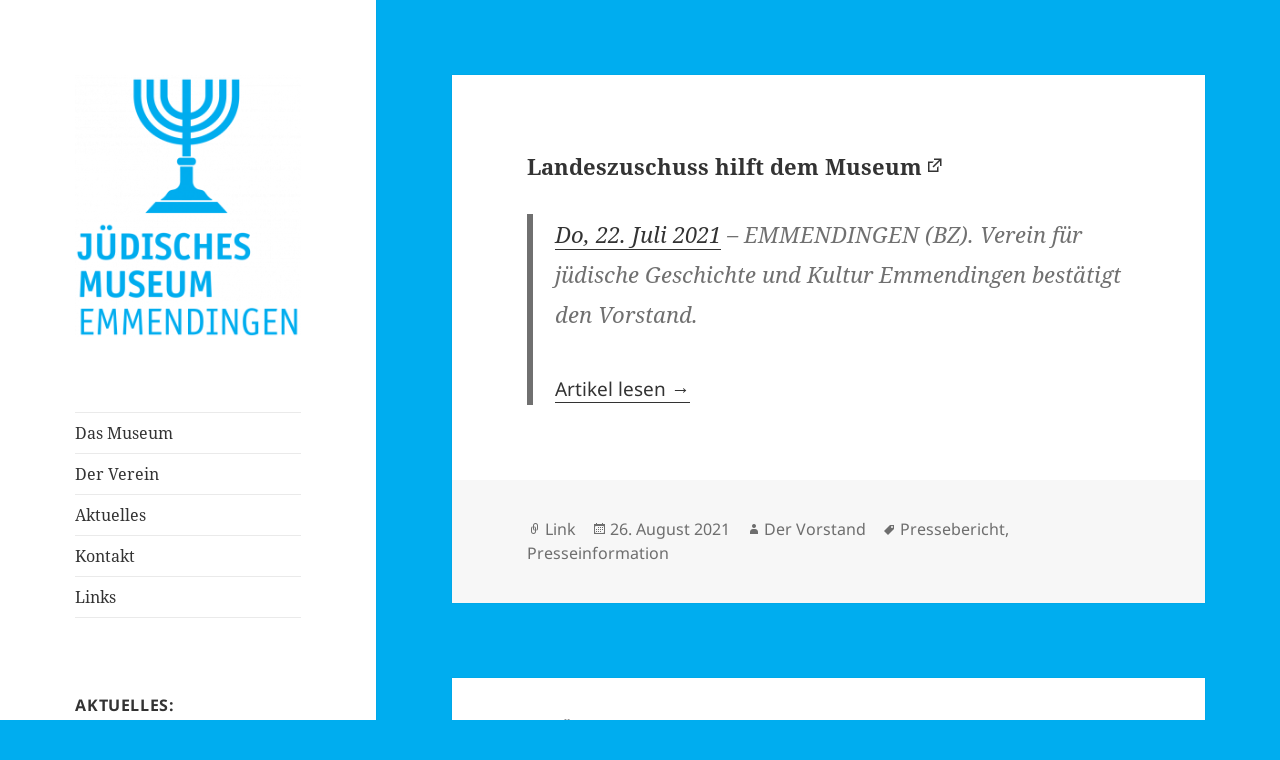

--- FILE ---
content_type: text/html; charset=UTF-8
request_url: https://www.juedisches-museum-emmendingen.de/landeszuschuss-hilft-dem-museum/
body_size: 9791
content:
<!-- This page is cached by the Hummingbird Performance plugin v3.18.1 - https://wordpress.org/plugins/hummingbird-performance/. --><!DOCTYPE html>
<html lang="de" class="no-js">
<head>
	<meta charset="UTF-8">
	<meta name="viewport" content="width=device-width, initial-scale=1.0">
	<link rel="profile" href="https://gmpg.org/xfn/11">
	<link rel="pingback" href="https://www.juedisches-museum-emmendingen.de/xmlrpc.php">
	<script>
(function(html){html.className = html.className.replace(/\bno-js\b/,'js')})(document.documentElement);
//# sourceURL=twentyfifteen_javascript_detection
</script>
<title>Landeszuschuss hilft dem Museum &#8211; Jüdisches Museum Emmendingen</title>
<meta name='robots' content='max-image-preview:large' />
<link rel='dns-prefetch' href='//www.juedisches-museum-emmendingen.de' />
<link rel='dns-prefetch' href='//secure.gravatar.com' />
<link rel='dns-prefetch' href='//v0.wordpress.com' />
<link rel="alternate" type="application/rss+xml" title="Jüdisches Museum Emmendingen &raquo; Feed" href="https://www.juedisches-museum-emmendingen.de/feed/" />
<link rel="alternate" title="oEmbed (JSON)" type="application/json+oembed" href="https://www.juedisches-museum-emmendingen.de/wp-json/oembed/1.0/embed?url=https%3A%2F%2Fwww.juedisches-museum-emmendingen.de%2Flandeszuschuss-hilft-dem-museum%2F" />
<link rel="alternate" title="oEmbed (XML)" type="text/xml+oembed" href="https://www.juedisches-museum-emmendingen.de/wp-json/oembed/1.0/embed?url=https%3A%2F%2Fwww.juedisches-museum-emmendingen.de%2Flandeszuschuss-hilft-dem-museum%2F&#038;format=xml" />
		<style>
			.lazyload,
			.lazyloading {
				max-width: 100%;
			}
		</style>
		<style id='wp-img-auto-sizes-contain-inline-css'>
img:is([sizes=auto i],[sizes^="auto," i]){contain-intrinsic-size:3000px 1500px}
/*# sourceURL=wp-img-auto-sizes-contain-inline-css */
</style>
<link rel='stylesheet' id='twentyfifteen-jetpack-css' href='https://www.juedisches-museum-emmendingen.de/wp-content/uploads/hummingbird-assets/e71ee6cd51cba2cd392a388a9068c100.css' media='all' />
<style id='wp-block-library-inline-css'>
:root{--wp-block-synced-color:#7a00df;--wp-block-synced-color--rgb:122,0,223;--wp-bound-block-color:var(--wp-block-synced-color);--wp-editor-canvas-background:#ddd;--wp-admin-theme-color:#007cba;--wp-admin-theme-color--rgb:0,124,186;--wp-admin-theme-color-darker-10:#006ba1;--wp-admin-theme-color-darker-10--rgb:0,107,160.5;--wp-admin-theme-color-darker-20:#005a87;--wp-admin-theme-color-darker-20--rgb:0,90,135;--wp-admin-border-width-focus:2px}@media (min-resolution:192dpi){:root{--wp-admin-border-width-focus:1.5px}}.wp-element-button{cursor:pointer}:root .has-very-light-gray-background-color{background-color:#eee}:root .has-very-dark-gray-background-color{background-color:#313131}:root .has-very-light-gray-color{color:#eee}:root .has-very-dark-gray-color{color:#313131}:root .has-vivid-green-cyan-to-vivid-cyan-blue-gradient-background{background:linear-gradient(135deg,#00d084,#0693e3)}:root .has-purple-crush-gradient-background{background:linear-gradient(135deg,#34e2e4,#4721fb 50%,#ab1dfe)}:root .has-hazy-dawn-gradient-background{background:linear-gradient(135deg,#faaca8,#dad0ec)}:root .has-subdued-olive-gradient-background{background:linear-gradient(135deg,#fafae1,#67a671)}:root .has-atomic-cream-gradient-background{background:linear-gradient(135deg,#fdd79a,#004a59)}:root .has-nightshade-gradient-background{background:linear-gradient(135deg,#330968,#31cdcf)}:root .has-midnight-gradient-background{background:linear-gradient(135deg,#020381,#2874fc)}:root{--wp--preset--font-size--normal:16px;--wp--preset--font-size--huge:42px}.has-regular-font-size{font-size:1em}.has-larger-font-size{font-size:2.625em}.has-normal-font-size{font-size:var(--wp--preset--font-size--normal)}.has-huge-font-size{font-size:var(--wp--preset--font-size--huge)}.has-text-align-center{text-align:center}.has-text-align-left{text-align:left}.has-text-align-right{text-align:right}.has-fit-text{white-space:nowrap!important}#end-resizable-editor-section{display:none}.aligncenter{clear:both}.items-justified-left{justify-content:flex-start}.items-justified-center{justify-content:center}.items-justified-right{justify-content:flex-end}.items-justified-space-between{justify-content:space-between}.screen-reader-text{border:0;clip-path:inset(50%);height:1px;margin:-1px;overflow:hidden;padding:0;position:absolute;width:1px;word-wrap:normal!important}.screen-reader-text:focus{background-color:#ddd;clip-path:none;color:#444;display:block;font-size:1em;height:auto;left:5px;line-height:normal;padding:15px 23px 14px;text-decoration:none;top:5px;width:auto;z-index:100000}html :where(.has-border-color){border-style:solid}html :where([style*=border-top-color]){border-top-style:solid}html :where([style*=border-right-color]){border-right-style:solid}html :where([style*=border-bottom-color]){border-bottom-style:solid}html :where([style*=border-left-color]){border-left-style:solid}html :where([style*=border-width]){border-style:solid}html :where([style*=border-top-width]){border-top-style:solid}html :where([style*=border-right-width]){border-right-style:solid}html :where([style*=border-bottom-width]){border-bottom-style:solid}html :where([style*=border-left-width]){border-left-style:solid}html :where(img[class*=wp-image-]){height:auto;max-width:100%}:where(figure){margin:0 0 1em}html :where(.is-position-sticky){--wp-admin--admin-bar--position-offset:var(--wp-admin--admin-bar--height,0px)}@media screen and (max-width:600px){html :where(.is-position-sticky){--wp-admin--admin-bar--position-offset:0px}}

/*# sourceURL=wp-block-library-inline-css */
</style><style id='wp-block-quote-inline-css'>
.wp-block-quote{box-sizing:border-box;overflow-wrap:break-word}.wp-block-quote.is-large:where(:not(.is-style-plain)),.wp-block-quote.is-style-large:where(:not(.is-style-plain)){margin-bottom:1em;padding:0 1em}.wp-block-quote.is-large:where(:not(.is-style-plain)) p,.wp-block-quote.is-style-large:where(:not(.is-style-plain)) p{font-size:1.5em;font-style:italic;line-height:1.6}.wp-block-quote.is-large:where(:not(.is-style-plain)) cite,.wp-block-quote.is-large:where(:not(.is-style-plain)) footer,.wp-block-quote.is-style-large:where(:not(.is-style-plain)) cite,.wp-block-quote.is-style-large:where(:not(.is-style-plain)) footer{font-size:1.125em;text-align:right}.wp-block-quote>cite{display:block}
/*# sourceURL=https://www.juedisches-museum-emmendingen.de/wp-includes/blocks/quote/style.min.css */
</style>
<style id='wp-block-quote-theme-inline-css'>
.wp-block-quote{border-left:.25em solid;margin:0 0 1.75em;padding-left:1em}.wp-block-quote cite,.wp-block-quote footer{color:currentColor;font-size:.8125em;font-style:normal;position:relative}.wp-block-quote:where(.has-text-align-right){border-left:none;border-right:.25em solid;padding-left:0;padding-right:1em}.wp-block-quote:where(.has-text-align-center){border:none;padding-left:0}.wp-block-quote.is-large,.wp-block-quote.is-style-large,.wp-block-quote:where(.is-style-plain){border:none}
/*# sourceURL=https://www.juedisches-museum-emmendingen.de/wp-includes/blocks/quote/theme.min.css */
</style>
<style id='global-styles-inline-css'>
:root{--wp--preset--aspect-ratio--square: 1;--wp--preset--aspect-ratio--4-3: 4/3;--wp--preset--aspect-ratio--3-4: 3/4;--wp--preset--aspect-ratio--3-2: 3/2;--wp--preset--aspect-ratio--2-3: 2/3;--wp--preset--aspect-ratio--16-9: 16/9;--wp--preset--aspect-ratio--9-16: 9/16;--wp--preset--color--black: #000000;--wp--preset--color--cyan-bluish-gray: #abb8c3;--wp--preset--color--white: #fff;--wp--preset--color--pale-pink: #f78da7;--wp--preset--color--vivid-red: #cf2e2e;--wp--preset--color--luminous-vivid-orange: #ff6900;--wp--preset--color--luminous-vivid-amber: #fcb900;--wp--preset--color--light-green-cyan: #7bdcb5;--wp--preset--color--vivid-green-cyan: #00d084;--wp--preset--color--pale-cyan-blue: #8ed1fc;--wp--preset--color--vivid-cyan-blue: #0693e3;--wp--preset--color--vivid-purple: #9b51e0;--wp--preset--color--dark-gray: #111;--wp--preset--color--light-gray: #f1f1f1;--wp--preset--color--yellow: #f4ca16;--wp--preset--color--dark-brown: #352712;--wp--preset--color--medium-pink: #e53b51;--wp--preset--color--light-pink: #ffe5d1;--wp--preset--color--dark-purple: #2e2256;--wp--preset--color--purple: #674970;--wp--preset--color--blue-gray: #22313f;--wp--preset--color--bright-blue: #55c3dc;--wp--preset--color--light-blue: #e9f2f9;--wp--preset--gradient--vivid-cyan-blue-to-vivid-purple: linear-gradient(135deg,rgb(6,147,227) 0%,rgb(155,81,224) 100%);--wp--preset--gradient--light-green-cyan-to-vivid-green-cyan: linear-gradient(135deg,rgb(122,220,180) 0%,rgb(0,208,130) 100%);--wp--preset--gradient--luminous-vivid-amber-to-luminous-vivid-orange: linear-gradient(135deg,rgb(252,185,0) 0%,rgb(255,105,0) 100%);--wp--preset--gradient--luminous-vivid-orange-to-vivid-red: linear-gradient(135deg,rgb(255,105,0) 0%,rgb(207,46,46) 100%);--wp--preset--gradient--very-light-gray-to-cyan-bluish-gray: linear-gradient(135deg,rgb(238,238,238) 0%,rgb(169,184,195) 100%);--wp--preset--gradient--cool-to-warm-spectrum: linear-gradient(135deg,rgb(74,234,220) 0%,rgb(151,120,209) 20%,rgb(207,42,186) 40%,rgb(238,44,130) 60%,rgb(251,105,98) 80%,rgb(254,248,76) 100%);--wp--preset--gradient--blush-light-purple: linear-gradient(135deg,rgb(255,206,236) 0%,rgb(152,150,240) 100%);--wp--preset--gradient--blush-bordeaux: linear-gradient(135deg,rgb(254,205,165) 0%,rgb(254,45,45) 50%,rgb(107,0,62) 100%);--wp--preset--gradient--luminous-dusk: linear-gradient(135deg,rgb(255,203,112) 0%,rgb(199,81,192) 50%,rgb(65,88,208) 100%);--wp--preset--gradient--pale-ocean: linear-gradient(135deg,rgb(255,245,203) 0%,rgb(182,227,212) 50%,rgb(51,167,181) 100%);--wp--preset--gradient--electric-grass: linear-gradient(135deg,rgb(202,248,128) 0%,rgb(113,206,126) 100%);--wp--preset--gradient--midnight: linear-gradient(135deg,rgb(2,3,129) 0%,rgb(40,116,252) 100%);--wp--preset--gradient--dark-gray-gradient-gradient: linear-gradient(90deg, rgba(17,17,17,1) 0%, rgba(42,42,42,1) 100%);--wp--preset--gradient--light-gray-gradient: linear-gradient(90deg, rgba(241,241,241,1) 0%, rgba(215,215,215,1) 100%);--wp--preset--gradient--white-gradient: linear-gradient(90deg, rgba(255,255,255,1) 0%, rgba(230,230,230,1) 100%);--wp--preset--gradient--yellow-gradient: linear-gradient(90deg, rgba(244,202,22,1) 0%, rgba(205,168,10,1) 100%);--wp--preset--gradient--dark-brown-gradient: linear-gradient(90deg, rgba(53,39,18,1) 0%, rgba(91,67,31,1) 100%);--wp--preset--gradient--medium-pink-gradient: linear-gradient(90deg, rgba(229,59,81,1) 0%, rgba(209,28,51,1) 100%);--wp--preset--gradient--light-pink-gradient: linear-gradient(90deg, rgba(255,229,209,1) 0%, rgba(255,200,158,1) 100%);--wp--preset--gradient--dark-purple-gradient: linear-gradient(90deg, rgba(46,34,86,1) 0%, rgba(66,48,123,1) 100%);--wp--preset--gradient--purple-gradient: linear-gradient(90deg, rgba(103,73,112,1) 0%, rgba(131,93,143,1) 100%);--wp--preset--gradient--blue-gray-gradient: linear-gradient(90deg, rgba(34,49,63,1) 0%, rgba(52,75,96,1) 100%);--wp--preset--gradient--bright-blue-gradient: linear-gradient(90deg, rgba(85,195,220,1) 0%, rgba(43,180,211,1) 100%);--wp--preset--gradient--light-blue-gradient: linear-gradient(90deg, rgba(233,242,249,1) 0%, rgba(193,218,238,1) 100%);--wp--preset--font-size--small: 13px;--wp--preset--font-size--medium: 20px;--wp--preset--font-size--large: 36px;--wp--preset--font-size--x-large: 42px;--wp--preset--spacing--20: 0.44rem;--wp--preset--spacing--30: 0.67rem;--wp--preset--spacing--40: 1rem;--wp--preset--spacing--50: 1.5rem;--wp--preset--spacing--60: 2.25rem;--wp--preset--spacing--70: 3.38rem;--wp--preset--spacing--80: 5.06rem;--wp--preset--shadow--natural: 6px 6px 9px rgba(0, 0, 0, 0.2);--wp--preset--shadow--deep: 12px 12px 50px rgba(0, 0, 0, 0.4);--wp--preset--shadow--sharp: 6px 6px 0px rgba(0, 0, 0, 0.2);--wp--preset--shadow--outlined: 6px 6px 0px -3px rgb(255, 255, 255), 6px 6px rgb(0, 0, 0);--wp--preset--shadow--crisp: 6px 6px 0px rgb(0, 0, 0);}:where(.is-layout-flex){gap: 0.5em;}:where(.is-layout-grid){gap: 0.5em;}body .is-layout-flex{display: flex;}.is-layout-flex{flex-wrap: wrap;align-items: center;}.is-layout-flex > :is(*, div){margin: 0;}body .is-layout-grid{display: grid;}.is-layout-grid > :is(*, div){margin: 0;}:where(.wp-block-columns.is-layout-flex){gap: 2em;}:where(.wp-block-columns.is-layout-grid){gap: 2em;}:where(.wp-block-post-template.is-layout-flex){gap: 1.25em;}:where(.wp-block-post-template.is-layout-grid){gap: 1.25em;}.has-black-color{color: var(--wp--preset--color--black) !important;}.has-cyan-bluish-gray-color{color: var(--wp--preset--color--cyan-bluish-gray) !important;}.has-white-color{color: var(--wp--preset--color--white) !important;}.has-pale-pink-color{color: var(--wp--preset--color--pale-pink) !important;}.has-vivid-red-color{color: var(--wp--preset--color--vivid-red) !important;}.has-luminous-vivid-orange-color{color: var(--wp--preset--color--luminous-vivid-orange) !important;}.has-luminous-vivid-amber-color{color: var(--wp--preset--color--luminous-vivid-amber) !important;}.has-light-green-cyan-color{color: var(--wp--preset--color--light-green-cyan) !important;}.has-vivid-green-cyan-color{color: var(--wp--preset--color--vivid-green-cyan) !important;}.has-pale-cyan-blue-color{color: var(--wp--preset--color--pale-cyan-blue) !important;}.has-vivid-cyan-blue-color{color: var(--wp--preset--color--vivid-cyan-blue) !important;}.has-vivid-purple-color{color: var(--wp--preset--color--vivid-purple) !important;}.has-black-background-color{background-color: var(--wp--preset--color--black) !important;}.has-cyan-bluish-gray-background-color{background-color: var(--wp--preset--color--cyan-bluish-gray) !important;}.has-white-background-color{background-color: var(--wp--preset--color--white) !important;}.has-pale-pink-background-color{background-color: var(--wp--preset--color--pale-pink) !important;}.has-vivid-red-background-color{background-color: var(--wp--preset--color--vivid-red) !important;}.has-luminous-vivid-orange-background-color{background-color: var(--wp--preset--color--luminous-vivid-orange) !important;}.has-luminous-vivid-amber-background-color{background-color: var(--wp--preset--color--luminous-vivid-amber) !important;}.has-light-green-cyan-background-color{background-color: var(--wp--preset--color--light-green-cyan) !important;}.has-vivid-green-cyan-background-color{background-color: var(--wp--preset--color--vivid-green-cyan) !important;}.has-pale-cyan-blue-background-color{background-color: var(--wp--preset--color--pale-cyan-blue) !important;}.has-vivid-cyan-blue-background-color{background-color: var(--wp--preset--color--vivid-cyan-blue) !important;}.has-vivid-purple-background-color{background-color: var(--wp--preset--color--vivid-purple) !important;}.has-black-border-color{border-color: var(--wp--preset--color--black) !important;}.has-cyan-bluish-gray-border-color{border-color: var(--wp--preset--color--cyan-bluish-gray) !important;}.has-white-border-color{border-color: var(--wp--preset--color--white) !important;}.has-pale-pink-border-color{border-color: var(--wp--preset--color--pale-pink) !important;}.has-vivid-red-border-color{border-color: var(--wp--preset--color--vivid-red) !important;}.has-luminous-vivid-orange-border-color{border-color: var(--wp--preset--color--luminous-vivid-orange) !important;}.has-luminous-vivid-amber-border-color{border-color: var(--wp--preset--color--luminous-vivid-amber) !important;}.has-light-green-cyan-border-color{border-color: var(--wp--preset--color--light-green-cyan) !important;}.has-vivid-green-cyan-border-color{border-color: var(--wp--preset--color--vivid-green-cyan) !important;}.has-pale-cyan-blue-border-color{border-color: var(--wp--preset--color--pale-cyan-blue) !important;}.has-vivid-cyan-blue-border-color{border-color: var(--wp--preset--color--vivid-cyan-blue) !important;}.has-vivid-purple-border-color{border-color: var(--wp--preset--color--vivid-purple) !important;}.has-vivid-cyan-blue-to-vivid-purple-gradient-background{background: var(--wp--preset--gradient--vivid-cyan-blue-to-vivid-purple) !important;}.has-light-green-cyan-to-vivid-green-cyan-gradient-background{background: var(--wp--preset--gradient--light-green-cyan-to-vivid-green-cyan) !important;}.has-luminous-vivid-amber-to-luminous-vivid-orange-gradient-background{background: var(--wp--preset--gradient--luminous-vivid-amber-to-luminous-vivid-orange) !important;}.has-luminous-vivid-orange-to-vivid-red-gradient-background{background: var(--wp--preset--gradient--luminous-vivid-orange-to-vivid-red) !important;}.has-very-light-gray-to-cyan-bluish-gray-gradient-background{background: var(--wp--preset--gradient--very-light-gray-to-cyan-bluish-gray) !important;}.has-cool-to-warm-spectrum-gradient-background{background: var(--wp--preset--gradient--cool-to-warm-spectrum) !important;}.has-blush-light-purple-gradient-background{background: var(--wp--preset--gradient--blush-light-purple) !important;}.has-blush-bordeaux-gradient-background{background: var(--wp--preset--gradient--blush-bordeaux) !important;}.has-luminous-dusk-gradient-background{background: var(--wp--preset--gradient--luminous-dusk) !important;}.has-pale-ocean-gradient-background{background: var(--wp--preset--gradient--pale-ocean) !important;}.has-electric-grass-gradient-background{background: var(--wp--preset--gradient--electric-grass) !important;}.has-midnight-gradient-background{background: var(--wp--preset--gradient--midnight) !important;}.has-small-font-size{font-size: var(--wp--preset--font-size--small) !important;}.has-medium-font-size{font-size: var(--wp--preset--font-size--medium) !important;}.has-large-font-size{font-size: var(--wp--preset--font-size--large) !important;}.has-x-large-font-size{font-size: var(--wp--preset--font-size--x-large) !important;}
/*# sourceURL=global-styles-inline-css */
</style>

<style id='classic-theme-styles-inline-css'>
/*! This file is auto-generated */
.wp-block-button__link{color:#fff;background-color:#32373c;border-radius:9999px;box-shadow:none;text-decoration:none;padding:calc(.667em + 2px) calc(1.333em + 2px);font-size:1.125em}.wp-block-file__button{background:#32373c;color:#fff;text-decoration:none}
/*# sourceURL=/wp-includes/css/classic-themes.min.css */
</style>
<link rel='stylesheet' id='wphb-1-css' href='https://www.juedisches-museum-emmendingen.de/wp-content/uploads/hummingbird-assets/e4487e1849f203926713d6db43fa113c.css' media='all' />
<script async src="https://www.juedisches-museum-emmendingen.de/wp-content/plugins/burst-statistics/assets/js/timeme/timeme.min.js" id="burst-timeme-js"></script>
<script src="https://www.juedisches-museum-emmendingen.de/wp-content/uploads/hummingbird-assets/e96501330087742328de6b55d45cc82b.js" id="wphb-2-js"></script>
<script id="wphb-2-js-after">
wp.i18n.setLocaleData( { 'text direction\u0004ltr': [ 'ltr' ] } );
//# sourceURL=wphb-2-js-after
</script>
<script id="mwl-build-js-js-extra">
var mwl_settings = {"api_url":"https://www.juedisches-museum-emmendingen.de/wp-json/meow-lightbox/v1/","rest_nonce":"12a6c2e470","plugin_url":"https://www.juedisches-museum-emmendingen.de/wp-content/plugins/meow-lightbox/app/","version":"1768085806","settings":{"rtf_slider_fix":false,"engine":"default","backdrop_opacity":85,"theme":"dark-glass","flat_orientation":"below","orientation":"auto","selector":".entry-content, .gallery, .mgl-gallery, .wp-block-gallery,  .wp-block-image","selector_ahead":false,"deep_linking":false,"deep_linking_slug":"mwl","rendering_delay":300,"skip_dynamic_fetch":false,"include_orphans":false,"js_logs":false,"social_sharing":false,"social_sharing_facebook":true,"social_sharing_twitter":true,"social_sharing_pinterest":true,"separate_galleries":false,"disable_arrows_on_mobile":false,"animation_toggle":"none","animation_speed":"normal","low_res_placeholder":false,"wordpress_big_image":false,"right_click_protection":true,"magnification":false,"full_screen":true,"anti_selector":".blog, .archive, .emoji, .attachment-post-image, .no-lightbox","preloading":false,"download_link":false,"caption_source":"caption","caption_ellipsis":false,"exif":{"title":false,"caption":false,"camera":false,"lens":false,"date":false,"date_timezone":false,"shutter_speed":false,"aperture":false,"focal_length":false,"copyright":false,"author":false,"iso":false,"keywords":false,"metadata_toggle":false,"metadata_toggle_start_hidden":false},"slideshow":{"enabled":false,"timer":3000},"map":{"enabled":false}}};
//# sourceURL=mwl-build-js-js-extra
</script>
<script src="https://www.juedisches-museum-emmendingen.de/wp-content/plugins/meow-lightbox/app/lightbox.js" id="mwl-build-js-js"></script>
<script src="https://www.juedisches-museum-emmendingen.de/wp-content/uploads/hummingbird-assets/c74d3658a09374f56d9b2ff8fb9533ed.js" id="wphb-3-js"></script>
<script id="wphb-4-js-extra">
var screenReaderText = {"expand":"\u003Cspan class=\"screen-reader-text\"\u003EUntermen\u00fc \u00f6ffnen\u003C/span\u003E","collapse":"\u003Cspan class=\"screen-reader-text\"\u003EUntermen\u00fc schlie\u00dfen\u003C/span\u003E"};
//# sourceURL=wphb-4-js-extra
</script>
<script src="https://www.juedisches-museum-emmendingen.de/wp-content/uploads/hummingbird-assets/bdd7383e2b4a1b144f5ddbe57517d7f5.js" id="wphb-4-js"></script>
<link rel="https://api.w.org/" href="https://www.juedisches-museum-emmendingen.de/wp-json/" /><link rel="alternate" title="JSON" type="application/json" href="https://www.juedisches-museum-emmendingen.de/wp-json/wp/v2/posts/986" /><link rel="EditURI" type="application/rsd+xml" title="RSD" href="https://www.juedisches-museum-emmendingen.de/xmlrpc.php?rsd" />
<meta name="generator" content="WordPress 6.9" />
<link rel="canonical" href="https://www.juedisches-museum-emmendingen.de/landeszuschuss-hilft-dem-museum/" />
<link rel='shortlink' href='https://www.juedisches-museum-emmendingen.de/?p=986' />
		<script>
			document.documentElement.className = document.documentElement.className.replace('no-js', 'js');
		</script>
				<style>
			.no-js img.lazyload {
				display: none;
			}

			figure.wp-block-image img.lazyloading {
				min-width: 150px;
			}

			.lazyload,
			.lazyloading {
				--smush-placeholder-width: 100px;
				--smush-placeholder-aspect-ratio: 1/1;
				width: var(--smush-image-width, var(--smush-placeholder-width)) !important;
				aspect-ratio: var(--smush-image-aspect-ratio, var(--smush-placeholder-aspect-ratio)) !important;
			}

						.lazyload, .lazyloading {
				opacity: 0;
			}

			.lazyloaded {
				opacity: 1;
				transition: opacity 400ms;
				transition-delay: 0ms;
			}

					</style>
				<style type="text/css" id="twentyfifteen-header-css">
				.site-header {
			padding-top: 14px;
			padding-bottom: 14px;
		}

		.site-branding {
			min-height: 42px;
		}

		@media screen and (min-width: 46.25em) {
			.site-header {
				padding-top: 21px;
				padding-bottom: 21px;
			}
			.site-branding {
				min-height: 56px;
			}
		}
		@media screen and (min-width: 55em) {
			.site-header {
				padding-top: 25px;
				padding-bottom: 25px;
			}
			.site-branding {
				min-height: 62px;
			}
		}
		@media screen and (min-width: 59.6875em) {
			.site-header {
				padding-top: 0;
				padding-bottom: 0;
			}
			.site-branding {
				min-height: 0;
			}
		}
					.site-title,
		.site-description {
			clip-path: inset(50%);
			position: absolute;
		}
		</style>
		<style id="custom-background-css">
body.custom-background { background-color: #00adef; }
</style>
	
<!-- Jetpack Open Graph Tags -->
<meta property="og:type" content="article" />
<meta property="og:title" content="Landeszuschuss hilft dem Museum" />
<meta property="og:url" content="https://www.juedisches-museum-emmendingen.de/landeszuschuss-hilft-dem-museum/" />
<meta property="og:description" content="Do, 22. Juli 2021 &#8211; EMMENDINGEN (BZ). Verein für jüdische Geschichte und Kultur Emmendingen bestätigt den Vorstand.Artikel lesen →" />
<meta property="article:published_time" content="2021-08-26T10:10:30+00:00" />
<meta property="article:modified_time" content="2021-08-26T10:10:33+00:00" />
<meta property="og:site_name" content="Jüdisches Museum Emmendingen" />
<meta property="og:image" content="https://www.juedisches-museum-emmendingen.de/wp-content/uploads/2015/08/cropped-logo-blau-1.png" />
<meta property="og:image:width" content="248" />
<meta property="og:image:height" content="287" />
<meta property="og:image:alt" content="" />
<meta name="twitter:text:title" content="Landeszuschuss hilft dem Museum" />
<meta name="twitter:image" content="https://www.juedisches-museum-emmendingen.de/wp-content/uploads/2019/12/cropped-logo-blau-favicon-270x270.png" />
<meta name="twitter:card" content="summary" />

<!-- End Jetpack Open Graph Tags -->
<link rel="icon" href="https://www.juedisches-museum-emmendingen.de/wp-content/smush-webp/2019/12/cropped-logo-blau-favicon-32x32.png.webp" sizes="32x32" />
<link rel="icon" href="https://www.juedisches-museum-emmendingen.de/wp-content/smush-webp/2019/12/cropped-logo-blau-favicon-192x192.png.webp" sizes="192x192" />
<link rel="apple-touch-icon" href="https://www.juedisches-museum-emmendingen.de/wp-content/smush-webp/2019/12/cropped-logo-blau-favicon-180x180.png.webp" />
<meta name="msapplication-TileImage" content="https://www.juedisches-museum-emmendingen.de/wp-content/uploads/2019/12/cropped-logo-blau-favicon-270x270.png" />
		<style id="wp-custom-css">
			.widget_recent_entries li .post-date {
	display: none !important;
}

* {
	    hyphens: manual;
}

.home #main .post-thumbnail img {
	width: 100%;
}		</style>
		</head>

<body class="wp-singular post-template-default single single-post postid-986 single-format-link custom-background wp-custom-logo wp-embed-responsive wp-theme-twentyfifteen" data-burst_id="986" data-burst_type="post">
<div id="page" class="hfeed site">
	<a class="skip-link screen-reader-text" href="#content">
		Zum Inhalt springen	</a>

	<div id="sidebar" class="sidebar">
		<header id="masthead" class="site-header">
			<div class="site-branding">
				<a href="https://www.juedisches-museum-emmendingen.de/" class="custom-logo-link" rel="home"><img width="248" height="287" src="https://www.juedisches-museum-emmendingen.de/wp-content/uploads/2015/08/cropped-logo-blau-1.png" class="custom-logo" alt="Jüdisches Museum Emmendingen" decoding="async" fetchpriority="high" /></a>					<p class="site-title"><a href="https://www.juedisches-museum-emmendingen.de/" rel="home" >Jüdisches Museum Emmendingen</a></p>
					
				<button class="secondary-toggle">Menü und Widgets</button>
			</div><!-- .site-branding -->
		</header><!-- .site-header -->

			<div id="secondary" class="secondary">

					<nav id="site-navigation" class="main-navigation">
				<div class="menu-navigation-container"><ul id="menu-navigation" class="nav-menu"><li id="menu-item-44" class="menu-item menu-item-type-post_type menu-item-object-page menu-item-home menu-item-has-children menu-item-44"><a href="https://www.juedisches-museum-emmendingen.de/">Das Museum</a>
<ul class="sub-menu">
	<li id="menu-item-100" class="menu-item menu-item-type-post_type menu-item-object-page menu-item-has-children menu-item-100"><a href="https://www.juedisches-museum-emmendingen.de/startseite/ausstellung/">Ausstellung</a>
	<ul class="sub-menu">
		<li id="menu-item-113" class="menu-item menu-item-type-post_type menu-item-object-page menu-item-113"><a href="https://www.juedisches-museum-emmendingen.de/startseite/ausstellung/restaurierte-mikwe/">Restaurierte Mikwe</a></li>
		<li id="menu-item-126" class="menu-item menu-item-type-post_type menu-item-object-page menu-item-126"><a href="https://www.juedisches-museum-emmendingen.de/startseite/ausstellung/ritualgegenstaende-schabbat/">Ritualgegenstände – Schabbat</a></li>
		<li id="menu-item-125" class="menu-item menu-item-type-post_type menu-item-object-page menu-item-125"><a href="https://www.juedisches-museum-emmendingen.de/startseite/ausstellung/sefer-tora/">Sefer Tora</a></li>
		<li id="menu-item-124" class="menu-item menu-item-type-post_type menu-item-object-page menu-item-124"><a href="https://www.juedisches-museum-emmendingen.de/startseite/ausstellung/emmendinger-synagoge-1938/">Emmendinger Synagoge 1938</a></li>
		<li id="menu-item-123" class="menu-item menu-item-type-post_type menu-item-object-page menu-item-123"><a href="https://www.juedisches-museum-emmendingen.de/startseite/ausstellung/taomei-ha-mizvot/">Ta´omei ha-Mizvot</a></li>
	</ul>
</li>
	<li id="menu-item-143" class="menu-item menu-item-type-post_type menu-item-object-page menu-item-143"><a href="https://www.juedisches-museum-emmendingen.de/startseite/pubilkation/">Publikationen</a></li>
	<li id="menu-item-144" class="menu-item menu-item-type-post_type menu-item-object-page menu-item-144"><a href="https://www.juedisches-museum-emmendingen.de/startseite/sehenswertes/">Sehenswertes</a></li>
</ul>
</li>
<li id="menu-item-42" class="menu-item menu-item-type-post_type menu-item-object-page menu-item-has-children menu-item-42"><a href="https://www.juedisches-museum-emmendingen.de/der-verein/">Der Verein</a>
<ul class="sub-menu">
	<li id="menu-item-63" class="menu-item menu-item-type-custom menu-item-object-custom menu-item-63"><a href="http://www.juedisches-museum-emmendingen.de/der-verein/#verein">Vereinsgründung</a></li>
	<li id="menu-item-64" class="menu-item menu-item-type-custom menu-item-object-custom menu-item-64"><a href="http://www.juedisches-museum-emmendingen.de/der-verein/#ziel">Vereinsziel</a></li>
	<li id="menu-item-65" class="menu-item menu-item-type-custom menu-item-object-custom menu-item-65"><a href="http://www.juedisches-museum-emmendingen.de/der-verein/#mitglieder">Vereinsmitglieder</a></li>
	<li id="menu-item-66" class="menu-item menu-item-type-custom menu-item-object-custom menu-item-66"><a href="http://www.juedisches-museum-emmendingen.de/der-verein/#aktiv">Vereinsaktivitäten</a></li>
	<li id="menu-item-67" class="menu-item menu-item-type-custom menu-item-object-custom menu-item-67"><a href="http://www.juedisches-museum-emmendingen.de/der-verein/#mitglied">Mitglied werden</a></li>
</ul>
</li>
<li id="menu-item-70" class="menu-item menu-item-type-custom menu-item-object-custom menu-item-70"><a href="http://www.juedisches-museum-emmendingen.de/category/aktuelles/">Aktuelles</a></li>
<li id="menu-item-41" class="menu-item menu-item-type-post_type menu-item-object-page menu-item-has-children menu-item-41"><a href="https://www.juedisches-museum-emmendingen.de/kontakt/">Kontakt</a>
<ul class="sub-menu">
	<li id="menu-item-78" class="menu-item menu-item-type-post_type menu-item-object-page menu-item-78"><a href="https://www.juedisches-museum-emmendingen.de/kontakt/impressum/">Impressum</a></li>
</ul>
</li>
<li id="menu-item-40" class="menu-item menu-item-type-post_type menu-item-object-page menu-item-40"><a href="https://www.juedisches-museum-emmendingen.de/links/">Links</a></li>
</ul></div>			</nav><!-- .main-navigation -->
		
		
					<div id="widget-area" class="widget-area" role="complementary">
				
		<aside id="recent-posts-3" class="widget widget_recent_entries">
		<h2 class="widget-title">Aktuelles:</h2><nav aria-label="Aktuelles:">
		<ul>
											<li>
					<a href="https://www.juedisches-museum-emmendingen.de/kindheit-im-danach-zweitzeugengespraech-mit-nicole-noa-pink-freiburg/">Kindheit im Danach – Zweitzeugengespräch mit Nicole Noa-Pink, Freiburg</a>
									</li>
					</ul>

		</nav></aside><aside id="text-9" class="widget widget_text"><h2 class="widget-title">Öffnungszeiten</h2>			<div class="textwidget"><div class="rJQYYb"><span class="Xv4Upd">Mittwoch &amp; Sonntag: </span><br />
<span class="hCf3He">14:00 – 17:00 Uhr</span></div>
</div>
		</aside>			</div><!-- .widget-area -->
		
	</div><!-- .secondary -->

	</div><!-- .sidebar -->

	<div id="content" class="site-content">

	<div id="primary" class="content-area">
		<main id="main" class="site-main">

		
<article id="post-986" class="post-986 post type-post status-publish format-link hentry category-aktuelles tag-pressebericht tag-presseinformation post_format-post-format-link">
	
	<header class="entry-header">
		<h1 class="entry-title"><a href="https://www.badische-zeitung.de/landeszuschuss-hilft-dem-museum">Landeszuschuss hilft dem Museum</a></h1>	</header>
	<!-- .entry-header -->

	<div class="entry-content">
		
<blockquote class="wp-block-quote is-layout-flow wp-block-quote-is-layout-flow"><p><a href="https://www.badische-zeitung.de/landeszuschuss-hilft-dem-museum" target="_blank" rel="noreferrer noopener">Do, 22. Juli 2021</a> &#8211; EMMENDINGEN (BZ). <strong>Verein für jüdische Geschichte und Kultur Emmendingen bestätigt den Vorstand.</strong></p><cite><a href="https://www.badische-zeitung.de/landeszuschuss-hilft-dem-museum" target="_blank" rel="noreferrer noopener">Artikel lesen →</a></cite></blockquote>
	</div>
	<!-- .entry-content -->

	
	<footer class="entry-footer">
		<span class="entry-format"><span class="screen-reader-text">Format </span><a href="https://www.juedisches-museum-emmendingen.de/type/link/">Link</a></span><span class="posted-on"><span class="screen-reader-text">Veröffentlicht am </span><a href="https://www.juedisches-museum-emmendingen.de/landeszuschuss-hilft-dem-museum/" rel="bookmark"><time class="entry-date published" datetime="2021-08-26T12:10:30+02:00">26. August 2021</time><time class="updated" datetime="2021-08-26T12:10:33+02:00">26. August 2021</time></a></span><span class="byline"><span class="screen-reader-text">Autor </span><span class="author vcard"><a class="url fn n" href="https://www.juedisches-museum-emmendingen.de/author/der-vorstand/">Der Vorstand</a></span></span><span class="tags-links"><span class="screen-reader-text">Schlagwörter </span><a href="https://www.juedisches-museum-emmendingen.de/tag/pressebericht/" rel="tag">Pressebericht</a>, <a href="https://www.juedisches-museum-emmendingen.de/tag/presseinformation/" rel="tag">Presseinformation</a></span>			</footer>
	<!-- .entry-footer -->

</article><!-- #post-986 -->

	<nav class="navigation post-navigation" aria-label="Beiträge">
		<h2 class="screen-reader-text">Beitragsnavigation</h2>
		<div class="nav-links"><div class="nav-previous"><a href="https://www.juedisches-museum-emmendingen.de/presseberichte-aus-emmendingen/" rel="prev"><span class="meta-nav" aria-hidden="true">Zurück</span> <span class="screen-reader-text">Vorheriger Beitrag:</span> <span class="post-title">Presseberichte aus Emmendingen</span></a></div><div class="nav-next"><a href="https://www.juedisches-museum-emmendingen.de/europaeische-tag-der-juedischen-kultur/" rel="next"><span class="meta-nav" aria-hidden="true">Weiter</span> <span class="screen-reader-text">Nächster Beitrag:</span> <span class="post-title">Europäische Tag der jüdischen Kultur</span></a></div></div>
	</nav>
		</main><!-- .site-main -->
	</div><!-- .content-area -->


	</div><!-- .site-content -->

	<footer id="colophon" class="site-footer">
		<div class="site-info">
									<a href="https://de.wordpress.org/" class="imprint">
				Mit Stolz präsentiert von WordPress			</a>
		</div><!-- .site-info -->
	</footer><!-- .site-footer -->

</div><!-- .site -->

<script type="speculationrules">
{"prefetch":[{"source":"document","where":{"and":[{"href_matches":"/*"},{"not":{"href_matches":["/wp-*.php","/wp-admin/*","/wp-content/uploads/*","/wp-content/*","/wp-content/plugins/*","/wp-content/themes/twentyfifteen/*","/*\\?(.+)"]}},{"not":{"selector_matches":"a[rel~=\"nofollow\"]"}},{"not":{"selector_matches":".no-prefetch, .no-prefetch a"}}]},"eagerness":"conservative"}]}
</script>
<script defer src="https://www.juedisches-museum-emmendingen.de/wp-content/uploads/burst/js/burst.min.js" id="burst-js"></script>
<script id="smush-lazy-load-js-before">
var smushLazyLoadOptions = {"autoResizingEnabled":false,"autoResizeOptions":{"precision":5,"skipAutoWidth":true}};
//# sourceURL=smush-lazy-load-js-before
</script>
<script src="https://www.juedisches-museum-emmendingen.de/wp-content/plugins/wp-smush-pro/app/assets/js/smush-lazy-load.min.js" id="smush-lazy-load-js"></script>

</body>
</html>
<!-- Hummingbird cache file was created in 0.30814099311829 seconds, on 23-01-26 9:30:35 -->